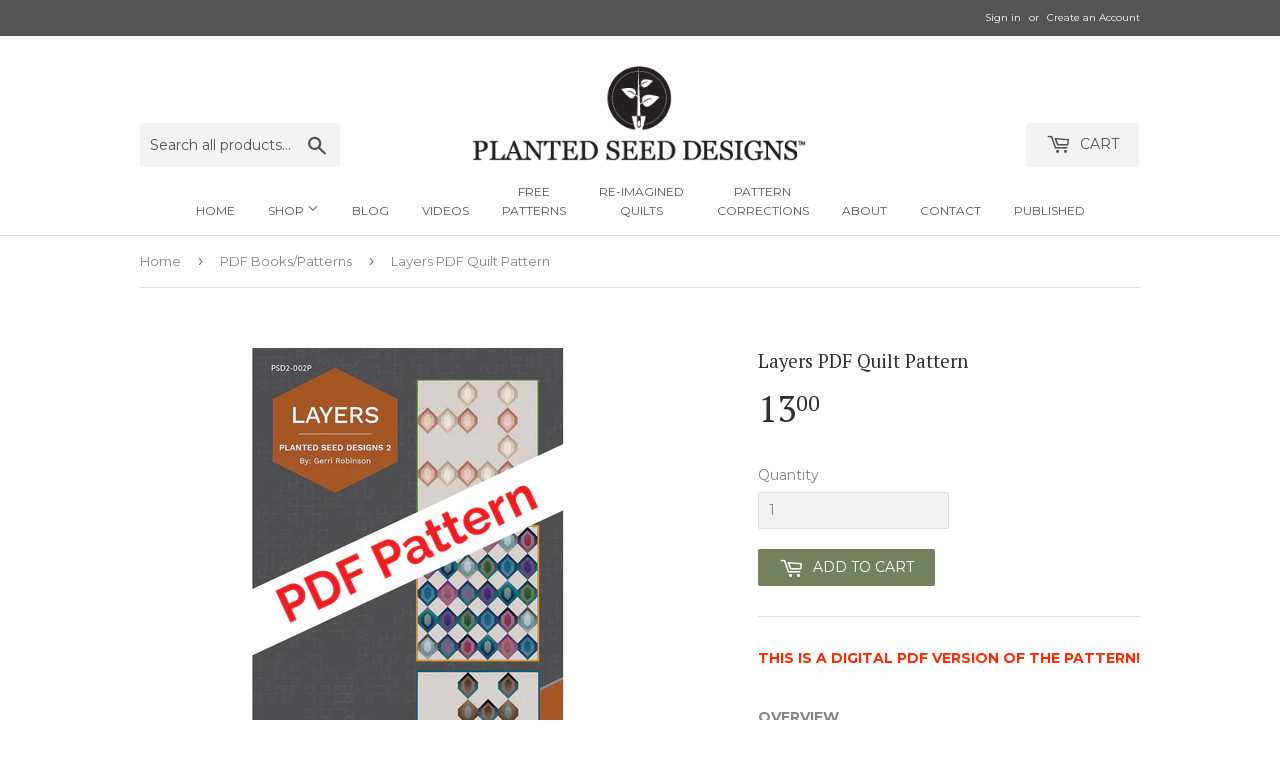

--- FILE ---
content_type: text/html; charset=utf-8
request_url: https://plantedseeddesigns.com/collections/pdf-patterns/products/layers-pdf-quilt-pattern
body_size: 14658
content:
<!doctype html>
<!--[if lt IE 7]><html class="no-js lt-ie9 lt-ie8 lt-ie7" lang="en"> <![endif]-->
<!--[if IE 7]><html class="no-js lt-ie9 lt-ie8" lang="en"> <![endif]-->
<!--[if IE 8]><html class="no-js lt-ie9" lang="en"> <![endif]-->
<!--[if IE 9 ]><html class="ie9 no-js"> <![endif]-->
<!--[if (gt IE 9)|!(IE)]><!--> <html class="no-touch no-js"> <!--<![endif]-->
<head>

  <!-- Basic page needs ================================================== -->
  <meta charset="utf-8">
  <meta http-equiv="X-UA-Compatible" content="IE=edge,chrome=1">

  
  <link rel="shortcut icon" href="//plantedseeddesigns.com/cdn/shop/files/favicon_32x32.png?v=1613155539" type="image/png" />
  

  <!-- Title and description ================================================== -->
  <title>
  Layers PDF Quilt Pattern &ndash; Planted Seed Designs
  </title>


  
    <meta name="description" content="THIS IS A DIGITAL PDF VERSION OF THE PATTERN!   OVERVIEW THREE design layouts in ONE pattern! &quot;Layers&quot; designed from the Gem Stones fabric collection by Gerri Robinson of PSD2 for Riley Blake Designs. Quilt Size:  72&quot; x 80&quot; Construction:  Pieced Skill Level:  Advanced Beginner.  Quilter needs to be confident in making ">
  

  <!-- Product meta ================================================== -->
  
<meta property="og:site_name" content="Planted Seed Designs">
<meta property="og:url" content="https://plantedseeddesigns.com/products/layers-pdf-quilt-pattern">
<meta property="og:title" content="Layers PDF Quilt Pattern">
<meta property="og:type" content="product">
<meta property="og:description" content="THIS IS A DIGITAL PDF VERSION OF THE PATTERN!   OVERVIEW THREE design layouts in ONE pattern! &quot;Layers&quot; designed from the Gem Stones fabric collection by Gerri Robinson of PSD2 for Riley Blake Designs. Quilt Size:  72&quot; x 80&quot; Construction:  Pieced Skill Level:  Advanced Beginner.  Quilter needs to be confident in making "><meta property="og:price:amount" content="13.00">
  <meta property="og:price:currency" content="USD"><meta property="og:image" content="http://plantedseeddesigns.com/cdn/shop/files/Layers_Cover_square_1024x1024_c2ebb915-96ee-4dd5-978b-f22f29562261_1024x1024.jpg?v=1685524307"><meta property="og:image" content="http://plantedseeddesigns.com/cdn/shop/files/Layers_Back_square_1024x1024_762a9742-f464-4f3c-9b25-039f6439af51_1024x1024.jpg?v=1685524307"><meta property="og:image" content="http://plantedseeddesigns.com/cdn/shop/products/Patterns_Layers_PSD2_Large_5e5d060d-67f2-42de-8e24-64fc7e0fda8c_1024x1024.jpg?v=1685524307">
<meta property="og:image:secure_url" content="https://plantedseeddesigns.com/cdn/shop/files/Layers_Cover_square_1024x1024_c2ebb915-96ee-4dd5-978b-f22f29562261_1024x1024.jpg?v=1685524307"><meta property="og:image:secure_url" content="https://plantedseeddesigns.com/cdn/shop/files/Layers_Back_square_1024x1024_762a9742-f464-4f3c-9b25-039f6439af51_1024x1024.jpg?v=1685524307"><meta property="og:image:secure_url" content="https://plantedseeddesigns.com/cdn/shop/products/Patterns_Layers_PSD2_Large_5e5d060d-67f2-42de-8e24-64fc7e0fda8c_1024x1024.jpg?v=1685524307">



  <meta name="twitter:card" content="summary_large_image">
  <meta name="twitter:image" content="https://plantedseeddesigns.com/cdn/shop/files/Layers_Cover_square_1024x1024_c2ebb915-96ee-4dd5-978b-f22f29562261_1024x1024.jpg?v=1685524307">
  <meta name="twitter:image:width" content="480">
  <meta name="twitter:image:height" content="480">

<meta name="twitter:title" content="Layers PDF Quilt Pattern">
<meta name="twitter:description" content="THIS IS A DIGITAL PDF VERSION OF THE PATTERN!   OVERVIEW THREE design layouts in ONE pattern! &quot;Layers&quot; designed from the Gem Stones fabric collection by Gerri Robinson of PSD2 for Riley Blake Designs. Quilt Size:  72&quot; x 80&quot; Construction:  Pieced Skill Level:  Advanced Beginner.  Quilter needs to be confident in making ">


  <!-- Helpers ================================================== -->
  <link rel="canonical" href="https://plantedseeddesigns.com/products/layers-pdf-quilt-pattern">
  <meta name="viewport" content="width=device-width,initial-scale=1">

  <!-- CSS ================================================== -->
  <link href="//plantedseeddesigns.com/cdn/shop/t/3/assets/theme.scss.css?v=79042051974736851571710035649" rel="stylesheet" type="text/css" media="all" />
  
  
  
  <link href="//fonts.googleapis.com/css?family=Montserrat:400,700" rel="stylesheet" type="text/css" media="all" />


  
    
    
    <link href="//fonts.googleapis.com/css?family=PT+Serif:400" rel="stylesheet" type="text/css" media="all" />
  


  



  <!-- Header hook for plugins ================================================== -->
  <script>window.performance && window.performance.mark && window.performance.mark('shopify.content_for_header.start');</script><meta id="shopify-digital-wallet" name="shopify-digital-wallet" content="/9316732/digital_wallets/dialog">
<meta name="shopify-checkout-api-token" content="e207749a0236ebe443eea5e49327b0b9">
<meta id="in-context-paypal-metadata" data-shop-id="9316732" data-venmo-supported="false" data-environment="production" data-locale="en_US" data-paypal-v4="true" data-currency="USD">
<link rel="alternate" type="application/json+oembed" href="https://plantedseeddesigns.com/products/layers-pdf-quilt-pattern.oembed">
<script async="async" src="/checkouts/internal/preloads.js?locale=en-US"></script>
<link rel="preconnect" href="https://shop.app" crossorigin="anonymous">
<script async="async" src="https://shop.app/checkouts/internal/preloads.js?locale=en-US&shop_id=9316732" crossorigin="anonymous"></script>
<script id="shopify-features" type="application/json">{"accessToken":"e207749a0236ebe443eea5e49327b0b9","betas":["rich-media-storefront-analytics"],"domain":"plantedseeddesigns.com","predictiveSearch":true,"shopId":9316732,"locale":"en"}</script>
<script>var Shopify = Shopify || {};
Shopify.shop = "planted-seed-designs.myshopify.com";
Shopify.locale = "en";
Shopify.currency = {"active":"USD","rate":"1.0"};
Shopify.country = "US";
Shopify.theme = {"name":"Copy of supply","id":45602242656,"schema_name":"Supply","schema_version":"2.0.2","theme_store_id":679,"role":"main"};
Shopify.theme.handle = "null";
Shopify.theme.style = {"id":null,"handle":null};
Shopify.cdnHost = "plantedseeddesigns.com/cdn";
Shopify.routes = Shopify.routes || {};
Shopify.routes.root = "/";</script>
<script type="module">!function(o){(o.Shopify=o.Shopify||{}).modules=!0}(window);</script>
<script>!function(o){function n(){var o=[];function n(){o.push(Array.prototype.slice.apply(arguments))}return n.q=o,n}var t=o.Shopify=o.Shopify||{};t.loadFeatures=n(),t.autoloadFeatures=n()}(window);</script>
<script>
  window.ShopifyPay = window.ShopifyPay || {};
  window.ShopifyPay.apiHost = "shop.app\/pay";
  window.ShopifyPay.redirectState = null;
</script>
<script id="shop-js-analytics" type="application/json">{"pageType":"product"}</script>
<script defer="defer" async type="module" src="//plantedseeddesigns.com/cdn/shopifycloud/shop-js/modules/v2/client.init-shop-cart-sync_C5BV16lS.en.esm.js"></script>
<script defer="defer" async type="module" src="//plantedseeddesigns.com/cdn/shopifycloud/shop-js/modules/v2/chunk.common_CygWptCX.esm.js"></script>
<script type="module">
  await import("//plantedseeddesigns.com/cdn/shopifycloud/shop-js/modules/v2/client.init-shop-cart-sync_C5BV16lS.en.esm.js");
await import("//plantedseeddesigns.com/cdn/shopifycloud/shop-js/modules/v2/chunk.common_CygWptCX.esm.js");

  window.Shopify.SignInWithShop?.initShopCartSync?.({"fedCMEnabled":true,"windoidEnabled":true});

</script>
<script>
  window.Shopify = window.Shopify || {};
  if (!window.Shopify.featureAssets) window.Shopify.featureAssets = {};
  window.Shopify.featureAssets['shop-js'] = {"shop-cart-sync":["modules/v2/client.shop-cart-sync_ZFArdW7E.en.esm.js","modules/v2/chunk.common_CygWptCX.esm.js"],"init-fed-cm":["modules/v2/client.init-fed-cm_CmiC4vf6.en.esm.js","modules/v2/chunk.common_CygWptCX.esm.js"],"shop-button":["modules/v2/client.shop-button_tlx5R9nI.en.esm.js","modules/v2/chunk.common_CygWptCX.esm.js"],"shop-cash-offers":["modules/v2/client.shop-cash-offers_DOA2yAJr.en.esm.js","modules/v2/chunk.common_CygWptCX.esm.js","modules/v2/chunk.modal_D71HUcav.esm.js"],"init-windoid":["modules/v2/client.init-windoid_sURxWdc1.en.esm.js","modules/v2/chunk.common_CygWptCX.esm.js"],"shop-toast-manager":["modules/v2/client.shop-toast-manager_ClPi3nE9.en.esm.js","modules/v2/chunk.common_CygWptCX.esm.js"],"init-shop-email-lookup-coordinator":["modules/v2/client.init-shop-email-lookup-coordinator_B8hsDcYM.en.esm.js","modules/v2/chunk.common_CygWptCX.esm.js"],"init-shop-cart-sync":["modules/v2/client.init-shop-cart-sync_C5BV16lS.en.esm.js","modules/v2/chunk.common_CygWptCX.esm.js"],"avatar":["modules/v2/client.avatar_BTnouDA3.en.esm.js"],"pay-button":["modules/v2/client.pay-button_FdsNuTd3.en.esm.js","modules/v2/chunk.common_CygWptCX.esm.js"],"init-customer-accounts":["modules/v2/client.init-customer-accounts_DxDtT_ad.en.esm.js","modules/v2/client.shop-login-button_C5VAVYt1.en.esm.js","modules/v2/chunk.common_CygWptCX.esm.js","modules/v2/chunk.modal_D71HUcav.esm.js"],"init-shop-for-new-customer-accounts":["modules/v2/client.init-shop-for-new-customer-accounts_ChsxoAhi.en.esm.js","modules/v2/client.shop-login-button_C5VAVYt1.en.esm.js","modules/v2/chunk.common_CygWptCX.esm.js","modules/v2/chunk.modal_D71HUcav.esm.js"],"shop-login-button":["modules/v2/client.shop-login-button_C5VAVYt1.en.esm.js","modules/v2/chunk.common_CygWptCX.esm.js","modules/v2/chunk.modal_D71HUcav.esm.js"],"init-customer-accounts-sign-up":["modules/v2/client.init-customer-accounts-sign-up_CPSyQ0Tj.en.esm.js","modules/v2/client.shop-login-button_C5VAVYt1.en.esm.js","modules/v2/chunk.common_CygWptCX.esm.js","modules/v2/chunk.modal_D71HUcav.esm.js"],"shop-follow-button":["modules/v2/client.shop-follow-button_Cva4Ekp9.en.esm.js","modules/v2/chunk.common_CygWptCX.esm.js","modules/v2/chunk.modal_D71HUcav.esm.js"],"checkout-modal":["modules/v2/client.checkout-modal_BPM8l0SH.en.esm.js","modules/v2/chunk.common_CygWptCX.esm.js","modules/v2/chunk.modal_D71HUcav.esm.js"],"lead-capture":["modules/v2/client.lead-capture_Bi8yE_yS.en.esm.js","modules/v2/chunk.common_CygWptCX.esm.js","modules/v2/chunk.modal_D71HUcav.esm.js"],"shop-login":["modules/v2/client.shop-login_D6lNrXab.en.esm.js","modules/v2/chunk.common_CygWptCX.esm.js","modules/v2/chunk.modal_D71HUcav.esm.js"],"payment-terms":["modules/v2/client.payment-terms_CZxnsJam.en.esm.js","modules/v2/chunk.common_CygWptCX.esm.js","modules/v2/chunk.modal_D71HUcav.esm.js"]};
</script>
<script>(function() {
  var isLoaded = false;
  function asyncLoad() {
    if (isLoaded) return;
    isLoaded = true;
    var urls = ["https:\/\/shopify.covet.pics\/covet-pics-widget-inject.js?shop=planted-seed-designs.myshopify.com"];
    for (var i = 0; i < urls.length; i++) {
      var s = document.createElement('script');
      s.type = 'text/javascript';
      s.async = true;
      s.src = urls[i];
      var x = document.getElementsByTagName('script')[0];
      x.parentNode.insertBefore(s, x);
    }
  };
  if(window.attachEvent) {
    window.attachEvent('onload', asyncLoad);
  } else {
    window.addEventListener('load', asyncLoad, false);
  }
})();</script>
<script id="__st">var __st={"a":9316732,"offset":-18000,"reqid":"f9a17487-302e-4c95-a248-3a4ae28db73e-1768741927","pageurl":"plantedseeddesigns.com\/collections\/pdf-patterns\/products\/layers-pdf-quilt-pattern","u":"8f78ee408029","p":"product","rtyp":"product","rid":1508111712352};</script>
<script>window.ShopifyPaypalV4VisibilityTracking = true;</script>
<script id="captcha-bootstrap">!function(){'use strict';const t='contact',e='account',n='new_comment',o=[[t,t],['blogs',n],['comments',n],[t,'customer']],c=[[e,'customer_login'],[e,'guest_login'],[e,'recover_customer_password'],[e,'create_customer']],r=t=>t.map((([t,e])=>`form[action*='/${t}']:not([data-nocaptcha='true']) input[name='form_type'][value='${e}']`)).join(','),a=t=>()=>t?[...document.querySelectorAll(t)].map((t=>t.form)):[];function s(){const t=[...o],e=r(t);return a(e)}const i='password',u='form_key',d=['recaptcha-v3-token','g-recaptcha-response','h-captcha-response',i],f=()=>{try{return window.sessionStorage}catch{return}},m='__shopify_v',_=t=>t.elements[u];function p(t,e,n=!1){try{const o=window.sessionStorage,c=JSON.parse(o.getItem(e)),{data:r}=function(t){const{data:e,action:n}=t;return t[m]||n?{data:e,action:n}:{data:t,action:n}}(c);for(const[e,n]of Object.entries(r))t.elements[e]&&(t.elements[e].value=n);n&&o.removeItem(e)}catch(o){console.error('form repopulation failed',{error:o})}}const l='form_type',E='cptcha';function T(t){t.dataset[E]=!0}const w=window,h=w.document,L='Shopify',v='ce_forms',y='captcha';let A=!1;((t,e)=>{const n=(g='f06e6c50-85a8-45c8-87d0-21a2b65856fe',I='https://cdn.shopify.com/shopifycloud/storefront-forms-hcaptcha/ce_storefront_forms_captcha_hcaptcha.v1.5.2.iife.js',D={infoText:'Protected by hCaptcha',privacyText:'Privacy',termsText:'Terms'},(t,e,n)=>{const o=w[L][v],c=o.bindForm;if(c)return c(t,g,e,D).then(n);var r;o.q.push([[t,g,e,D],n]),r=I,A||(h.body.append(Object.assign(h.createElement('script'),{id:'captcha-provider',async:!0,src:r})),A=!0)});var g,I,D;w[L]=w[L]||{},w[L][v]=w[L][v]||{},w[L][v].q=[],w[L][y]=w[L][y]||{},w[L][y].protect=function(t,e){n(t,void 0,e),T(t)},Object.freeze(w[L][y]),function(t,e,n,w,h,L){const[v,y,A,g]=function(t,e,n){const i=e?o:[],u=t?c:[],d=[...i,...u],f=r(d),m=r(i),_=r(d.filter((([t,e])=>n.includes(e))));return[a(f),a(m),a(_),s()]}(w,h,L),I=t=>{const e=t.target;return e instanceof HTMLFormElement?e:e&&e.form},D=t=>v().includes(t);t.addEventListener('submit',(t=>{const e=I(t);if(!e)return;const n=D(e)&&!e.dataset.hcaptchaBound&&!e.dataset.recaptchaBound,o=_(e),c=g().includes(e)&&(!o||!o.value);(n||c)&&t.preventDefault(),c&&!n&&(function(t){try{if(!f())return;!function(t){const e=f();if(!e)return;const n=_(t);if(!n)return;const o=n.value;o&&e.removeItem(o)}(t);const e=Array.from(Array(32),(()=>Math.random().toString(36)[2])).join('');!function(t,e){_(t)||t.append(Object.assign(document.createElement('input'),{type:'hidden',name:u})),t.elements[u].value=e}(t,e),function(t,e){const n=f();if(!n)return;const o=[...t.querySelectorAll(`input[type='${i}']`)].map((({name:t})=>t)),c=[...d,...o],r={};for(const[a,s]of new FormData(t).entries())c.includes(a)||(r[a]=s);n.setItem(e,JSON.stringify({[m]:1,action:t.action,data:r}))}(t,e)}catch(e){console.error('failed to persist form',e)}}(e),e.submit())}));const S=(t,e)=>{t&&!t.dataset[E]&&(n(t,e.some((e=>e===t))),T(t))};for(const o of['focusin','change'])t.addEventListener(o,(t=>{const e=I(t);D(e)&&S(e,y())}));const B=e.get('form_key'),M=e.get(l),P=B&&M;t.addEventListener('DOMContentLoaded',(()=>{const t=y();if(P)for(const e of t)e.elements[l].value===M&&p(e,B);[...new Set([...A(),...v().filter((t=>'true'===t.dataset.shopifyCaptcha))])].forEach((e=>S(e,t)))}))}(h,new URLSearchParams(w.location.search),n,t,e,['guest_login'])})(!0,!0)}();</script>
<script integrity="sha256-4kQ18oKyAcykRKYeNunJcIwy7WH5gtpwJnB7kiuLZ1E=" data-source-attribution="shopify.loadfeatures" defer="defer" src="//plantedseeddesigns.com/cdn/shopifycloud/storefront/assets/storefront/load_feature-a0a9edcb.js" crossorigin="anonymous"></script>
<script crossorigin="anonymous" defer="defer" src="//plantedseeddesigns.com/cdn/shopifycloud/storefront/assets/shopify_pay/storefront-65b4c6d7.js?v=20250812"></script>
<script data-source-attribution="shopify.dynamic_checkout.dynamic.init">var Shopify=Shopify||{};Shopify.PaymentButton=Shopify.PaymentButton||{isStorefrontPortableWallets:!0,init:function(){window.Shopify.PaymentButton.init=function(){};var t=document.createElement("script");t.src="https://plantedseeddesigns.com/cdn/shopifycloud/portable-wallets/latest/portable-wallets.en.js",t.type="module",document.head.appendChild(t)}};
</script>
<script data-source-attribution="shopify.dynamic_checkout.buyer_consent">
  function portableWalletsHideBuyerConsent(e){var t=document.getElementById("shopify-buyer-consent"),n=document.getElementById("shopify-subscription-policy-button");t&&n&&(t.classList.add("hidden"),t.setAttribute("aria-hidden","true"),n.removeEventListener("click",e))}function portableWalletsShowBuyerConsent(e){var t=document.getElementById("shopify-buyer-consent"),n=document.getElementById("shopify-subscription-policy-button");t&&n&&(t.classList.remove("hidden"),t.removeAttribute("aria-hidden"),n.addEventListener("click",e))}window.Shopify?.PaymentButton&&(window.Shopify.PaymentButton.hideBuyerConsent=portableWalletsHideBuyerConsent,window.Shopify.PaymentButton.showBuyerConsent=portableWalletsShowBuyerConsent);
</script>
<script data-source-attribution="shopify.dynamic_checkout.cart.bootstrap">document.addEventListener("DOMContentLoaded",(function(){function t(){return document.querySelector("shopify-accelerated-checkout-cart, shopify-accelerated-checkout")}if(t())Shopify.PaymentButton.init();else{new MutationObserver((function(e,n){t()&&(Shopify.PaymentButton.init(),n.disconnect())})).observe(document.body,{childList:!0,subtree:!0})}}));
</script>
<link id="shopify-accelerated-checkout-styles" rel="stylesheet" media="screen" href="https://plantedseeddesigns.com/cdn/shopifycloud/portable-wallets/latest/accelerated-checkout-backwards-compat.css" crossorigin="anonymous">
<style id="shopify-accelerated-checkout-cart">
        #shopify-buyer-consent {
  margin-top: 1em;
  display: inline-block;
  width: 100%;
}

#shopify-buyer-consent.hidden {
  display: none;
}

#shopify-subscription-policy-button {
  background: none;
  border: none;
  padding: 0;
  text-decoration: underline;
  font-size: inherit;
  cursor: pointer;
}

#shopify-subscription-policy-button::before {
  box-shadow: none;
}

      </style>

<script>window.performance && window.performance.mark && window.performance.mark('shopify.content_for_header.end');</script>

  

<!--[if lt IE 9]>
<script src="//cdnjs.cloudflare.com/ajax/libs/html5shiv/3.7.2/html5shiv.min.js" type="text/javascript"></script>
<script src="//plantedseeddesigns.com/cdn/shop/t/3/assets/respond.min.js?v=1489" type="text/javascript"></script>
<link href="//plantedseeddesigns.com/cdn/shop/t/3/assets/respond-proxy.html" id="respond-proxy" rel="respond-proxy" />
<link href="//plantedseeddesigns.com/search?q=de5a61619cf05fe58cd2bbbdb2a44d6b" id="respond-redirect" rel="respond-redirect" />
<script src="//plantedseeddesigns.com/search?q=de5a61619cf05fe58cd2bbbdb2a44d6b" type="text/javascript"></script>
<![endif]-->
<!--[if (lte IE 9) ]><script src="//plantedseeddesigns.com/cdn/shop/t/3/assets/match-media.min.js?v=1489" type="text/javascript"></script><![endif]-->


  
  

  <script src="//ajax.googleapis.com/ajax/libs/jquery/1.11.0/jquery.min.js" type="text/javascript"></script>


  <!--[if (gt IE 9)|!(IE)]><!--><script src="//plantedseeddesigns.com/cdn/shop/t/3/assets/vendor.js?v=77006336269012142731553867174" defer="defer"></script><!--<![endif]-->
  <!--[if lte IE 9]><script src="//plantedseeddesigns.com/cdn/shop/t/3/assets/theme.js?v=69852576760103410171553867183"></script><![endif]-->

  <!--[if (gt IE 9)|!(IE)]><!--><script src="//plantedseeddesigns.com/cdn/shop/t/3/assets/theme.js?v=69852576760103410171553867183" defer="defer"></script><!--<![endif]-->
  <!--[if lte IE 9]><script src="//plantedseeddesigns.com/cdn/shop/t/3/assets/theme.js?v=69852576760103410171553867183"></script><![endif]-->

  <script src="//plantedseeddesigns.com/cdn/shop/t/3/assets/galleria-1.5.3.js?v=144162321810668851701553867170" type="text/javascript"></script>
  <script src="//plantedseeddesigns.com/cdn/shop/t/3/assets/galleria-1.5.3.min.js?v=109047663422583950661553867171" type="text/javascript"></script>
  
<link href="https://monorail-edge.shopifysvc.com" rel="dns-prefetch">
<script>(function(){if ("sendBeacon" in navigator && "performance" in window) {try {var session_token_from_headers = performance.getEntriesByType('navigation')[0].serverTiming.find(x => x.name == '_s').description;} catch {var session_token_from_headers = undefined;}var session_cookie_matches = document.cookie.match(/_shopify_s=([^;]*)/);var session_token_from_cookie = session_cookie_matches && session_cookie_matches.length === 2 ? session_cookie_matches[1] : "";var session_token = session_token_from_headers || session_token_from_cookie || "";function handle_abandonment_event(e) {var entries = performance.getEntries().filter(function(entry) {return /monorail-edge.shopifysvc.com/.test(entry.name);});if (!window.abandonment_tracked && entries.length === 0) {window.abandonment_tracked = true;var currentMs = Date.now();var navigation_start = performance.timing.navigationStart;var payload = {shop_id: 9316732,url: window.location.href,navigation_start,duration: currentMs - navigation_start,session_token,page_type: "product"};window.navigator.sendBeacon("https://monorail-edge.shopifysvc.com/v1/produce", JSON.stringify({schema_id: "online_store_buyer_site_abandonment/1.1",payload: payload,metadata: {event_created_at_ms: currentMs,event_sent_at_ms: currentMs}}));}}window.addEventListener('pagehide', handle_abandonment_event);}}());</script>
<script id="web-pixels-manager-setup">(function e(e,d,r,n,o){if(void 0===o&&(o={}),!Boolean(null===(a=null===(i=window.Shopify)||void 0===i?void 0:i.analytics)||void 0===a?void 0:a.replayQueue)){var i,a;window.Shopify=window.Shopify||{};var t=window.Shopify;t.analytics=t.analytics||{};var s=t.analytics;s.replayQueue=[],s.publish=function(e,d,r){return s.replayQueue.push([e,d,r]),!0};try{self.performance.mark("wpm:start")}catch(e){}var l=function(){var e={modern:/Edge?\/(1{2}[4-9]|1[2-9]\d|[2-9]\d{2}|\d{4,})\.\d+(\.\d+|)|Firefox\/(1{2}[4-9]|1[2-9]\d|[2-9]\d{2}|\d{4,})\.\d+(\.\d+|)|Chrom(ium|e)\/(9{2}|\d{3,})\.\d+(\.\d+|)|(Maci|X1{2}).+ Version\/(15\.\d+|(1[6-9]|[2-9]\d|\d{3,})\.\d+)([,.]\d+|)( \(\w+\)|)( Mobile\/\w+|) Safari\/|Chrome.+OPR\/(9{2}|\d{3,})\.\d+\.\d+|(CPU[ +]OS|iPhone[ +]OS|CPU[ +]iPhone|CPU IPhone OS|CPU iPad OS)[ +]+(15[._]\d+|(1[6-9]|[2-9]\d|\d{3,})[._]\d+)([._]\d+|)|Android:?[ /-](13[3-9]|1[4-9]\d|[2-9]\d{2}|\d{4,})(\.\d+|)(\.\d+|)|Android.+Firefox\/(13[5-9]|1[4-9]\d|[2-9]\d{2}|\d{4,})\.\d+(\.\d+|)|Android.+Chrom(ium|e)\/(13[3-9]|1[4-9]\d|[2-9]\d{2}|\d{4,})\.\d+(\.\d+|)|SamsungBrowser\/([2-9]\d|\d{3,})\.\d+/,legacy:/Edge?\/(1[6-9]|[2-9]\d|\d{3,})\.\d+(\.\d+|)|Firefox\/(5[4-9]|[6-9]\d|\d{3,})\.\d+(\.\d+|)|Chrom(ium|e)\/(5[1-9]|[6-9]\d|\d{3,})\.\d+(\.\d+|)([\d.]+$|.*Safari\/(?![\d.]+ Edge\/[\d.]+$))|(Maci|X1{2}).+ Version\/(10\.\d+|(1[1-9]|[2-9]\d|\d{3,})\.\d+)([,.]\d+|)( \(\w+\)|)( Mobile\/\w+|) Safari\/|Chrome.+OPR\/(3[89]|[4-9]\d|\d{3,})\.\d+\.\d+|(CPU[ +]OS|iPhone[ +]OS|CPU[ +]iPhone|CPU IPhone OS|CPU iPad OS)[ +]+(10[._]\d+|(1[1-9]|[2-9]\d|\d{3,})[._]\d+)([._]\d+|)|Android:?[ /-](13[3-9]|1[4-9]\d|[2-9]\d{2}|\d{4,})(\.\d+|)(\.\d+|)|Mobile Safari.+OPR\/([89]\d|\d{3,})\.\d+\.\d+|Android.+Firefox\/(13[5-9]|1[4-9]\d|[2-9]\d{2}|\d{4,})\.\d+(\.\d+|)|Android.+Chrom(ium|e)\/(13[3-9]|1[4-9]\d|[2-9]\d{2}|\d{4,})\.\d+(\.\d+|)|Android.+(UC? ?Browser|UCWEB|U3)[ /]?(15\.([5-9]|\d{2,})|(1[6-9]|[2-9]\d|\d{3,})\.\d+)\.\d+|SamsungBrowser\/(5\.\d+|([6-9]|\d{2,})\.\d+)|Android.+MQ{2}Browser\/(14(\.(9|\d{2,})|)|(1[5-9]|[2-9]\d|\d{3,})(\.\d+|))(\.\d+|)|K[Aa][Ii]OS\/(3\.\d+|([4-9]|\d{2,})\.\d+)(\.\d+|)/},d=e.modern,r=e.legacy,n=navigator.userAgent;return n.match(d)?"modern":n.match(r)?"legacy":"unknown"}(),u="modern"===l?"modern":"legacy",c=(null!=n?n:{modern:"",legacy:""})[u],f=function(e){return[e.baseUrl,"/wpm","/b",e.hashVersion,"modern"===e.buildTarget?"m":"l",".js"].join("")}({baseUrl:d,hashVersion:r,buildTarget:u}),m=function(e){var d=e.version,r=e.bundleTarget,n=e.surface,o=e.pageUrl,i=e.monorailEndpoint;return{emit:function(e){var a=e.status,t=e.errorMsg,s=(new Date).getTime(),l=JSON.stringify({metadata:{event_sent_at_ms:s},events:[{schema_id:"web_pixels_manager_load/3.1",payload:{version:d,bundle_target:r,page_url:o,status:a,surface:n,error_msg:t},metadata:{event_created_at_ms:s}}]});if(!i)return console&&console.warn&&console.warn("[Web Pixels Manager] No Monorail endpoint provided, skipping logging."),!1;try{return self.navigator.sendBeacon.bind(self.navigator)(i,l)}catch(e){}var u=new XMLHttpRequest;try{return u.open("POST",i,!0),u.setRequestHeader("Content-Type","text/plain"),u.send(l),!0}catch(e){return console&&console.warn&&console.warn("[Web Pixels Manager] Got an unhandled error while logging to Monorail."),!1}}}}({version:r,bundleTarget:l,surface:e.surface,pageUrl:self.location.href,monorailEndpoint:e.monorailEndpoint});try{o.browserTarget=l,function(e){var d=e.src,r=e.async,n=void 0===r||r,o=e.onload,i=e.onerror,a=e.sri,t=e.scriptDataAttributes,s=void 0===t?{}:t,l=document.createElement("script"),u=document.querySelector("head"),c=document.querySelector("body");if(l.async=n,l.src=d,a&&(l.integrity=a,l.crossOrigin="anonymous"),s)for(var f in s)if(Object.prototype.hasOwnProperty.call(s,f))try{l.dataset[f]=s[f]}catch(e){}if(o&&l.addEventListener("load",o),i&&l.addEventListener("error",i),u)u.appendChild(l);else{if(!c)throw new Error("Did not find a head or body element to append the script");c.appendChild(l)}}({src:f,async:!0,onload:function(){if(!function(){var e,d;return Boolean(null===(d=null===(e=window.Shopify)||void 0===e?void 0:e.analytics)||void 0===d?void 0:d.initialized)}()){var d=window.webPixelsManager.init(e)||void 0;if(d){var r=window.Shopify.analytics;r.replayQueue.forEach((function(e){var r=e[0],n=e[1],o=e[2];d.publishCustomEvent(r,n,o)})),r.replayQueue=[],r.publish=d.publishCustomEvent,r.visitor=d.visitor,r.initialized=!0}}},onerror:function(){return m.emit({status:"failed",errorMsg:"".concat(f," has failed to load")})},sri:function(e){var d=/^sha384-[A-Za-z0-9+/=]+$/;return"string"==typeof e&&d.test(e)}(c)?c:"",scriptDataAttributes:o}),m.emit({status:"loading"})}catch(e){m.emit({status:"failed",errorMsg:(null==e?void 0:e.message)||"Unknown error"})}}})({shopId: 9316732,storefrontBaseUrl: "https://plantedseeddesigns.com",extensionsBaseUrl: "https://extensions.shopifycdn.com/cdn/shopifycloud/web-pixels-manager",monorailEndpoint: "https://monorail-edge.shopifysvc.com/unstable/produce_batch",surface: "storefront-renderer",enabledBetaFlags: ["2dca8a86"],webPixelsConfigList: [{"id":"178651290","configuration":"{\"pixel_id\":\"1015300865639125\",\"pixel_type\":\"facebook_pixel\",\"metaapp_system_user_token\":\"-\"}","eventPayloadVersion":"v1","runtimeContext":"OPEN","scriptVersion":"ca16bc87fe92b6042fbaa3acc2fbdaa6","type":"APP","apiClientId":2329312,"privacyPurposes":["ANALYTICS","MARKETING","SALE_OF_DATA"],"dataSharingAdjustments":{"protectedCustomerApprovalScopes":["read_customer_address","read_customer_email","read_customer_name","read_customer_personal_data","read_customer_phone"]}},{"id":"64782490","configuration":"{\"tagID\":\"2613652083016\"}","eventPayloadVersion":"v1","runtimeContext":"STRICT","scriptVersion":"18031546ee651571ed29edbe71a3550b","type":"APP","apiClientId":3009811,"privacyPurposes":["ANALYTICS","MARKETING","SALE_OF_DATA"],"dataSharingAdjustments":{"protectedCustomerApprovalScopes":["read_customer_address","read_customer_email","read_customer_name","read_customer_personal_data","read_customer_phone"]}},{"id":"shopify-app-pixel","configuration":"{}","eventPayloadVersion":"v1","runtimeContext":"STRICT","scriptVersion":"0450","apiClientId":"shopify-pixel","type":"APP","privacyPurposes":["ANALYTICS","MARKETING"]},{"id":"shopify-custom-pixel","eventPayloadVersion":"v1","runtimeContext":"LAX","scriptVersion":"0450","apiClientId":"shopify-pixel","type":"CUSTOM","privacyPurposes":["ANALYTICS","MARKETING"]}],isMerchantRequest: false,initData: {"shop":{"name":"Planted Seed Designs","paymentSettings":{"currencyCode":"USD"},"myshopifyDomain":"planted-seed-designs.myshopify.com","countryCode":"US","storefrontUrl":"https:\/\/plantedseeddesigns.com"},"customer":null,"cart":null,"checkout":null,"productVariants":[{"price":{"amount":13.0,"currencyCode":"USD"},"product":{"title":"Layers PDF Quilt Pattern","vendor":"Planted Seed Designs","id":"1508111712352","untranslatedTitle":"Layers PDF Quilt Pattern","url":"\/products\/layers-pdf-quilt-pattern","type":""},"id":"13595051589728","image":{"src":"\/\/plantedseeddesigns.com\/cdn\/shop\/files\/Layers_Cover_square_1024x1024_c2ebb915-96ee-4dd5-978b-f22f29562261.jpg?v=1685524307"},"sku":"","title":"Default Title","untranslatedTitle":"Default Title"}],"purchasingCompany":null},},"https://plantedseeddesigns.com/cdn","fcfee988w5aeb613cpc8e4bc33m6693e112",{"modern":"","legacy":""},{"shopId":"9316732","storefrontBaseUrl":"https:\/\/plantedseeddesigns.com","extensionBaseUrl":"https:\/\/extensions.shopifycdn.com\/cdn\/shopifycloud\/web-pixels-manager","surface":"storefront-renderer","enabledBetaFlags":"[\"2dca8a86\"]","isMerchantRequest":"false","hashVersion":"fcfee988w5aeb613cpc8e4bc33m6693e112","publish":"custom","events":"[[\"page_viewed\",{}],[\"product_viewed\",{\"productVariant\":{\"price\":{\"amount\":13.0,\"currencyCode\":\"USD\"},\"product\":{\"title\":\"Layers PDF Quilt Pattern\",\"vendor\":\"Planted Seed Designs\",\"id\":\"1508111712352\",\"untranslatedTitle\":\"Layers PDF Quilt Pattern\",\"url\":\"\/products\/layers-pdf-quilt-pattern\",\"type\":\"\"},\"id\":\"13595051589728\",\"image\":{\"src\":\"\/\/plantedseeddesigns.com\/cdn\/shop\/files\/Layers_Cover_square_1024x1024_c2ebb915-96ee-4dd5-978b-f22f29562261.jpg?v=1685524307\"},\"sku\":\"\",\"title\":\"Default Title\",\"untranslatedTitle\":\"Default Title\"}}]]"});</script><script>
  window.ShopifyAnalytics = window.ShopifyAnalytics || {};
  window.ShopifyAnalytics.meta = window.ShopifyAnalytics.meta || {};
  window.ShopifyAnalytics.meta.currency = 'USD';
  var meta = {"product":{"id":1508111712352,"gid":"gid:\/\/shopify\/Product\/1508111712352","vendor":"Planted Seed Designs","type":"","handle":"layers-pdf-quilt-pattern","variants":[{"id":13595051589728,"price":1300,"name":"Layers PDF Quilt Pattern","public_title":null,"sku":""}],"remote":false},"page":{"pageType":"product","resourceType":"product","resourceId":1508111712352,"requestId":"f9a17487-302e-4c95-a248-3a4ae28db73e-1768741927"}};
  for (var attr in meta) {
    window.ShopifyAnalytics.meta[attr] = meta[attr];
  }
</script>
<script class="analytics">
  (function () {
    var customDocumentWrite = function(content) {
      var jquery = null;

      if (window.jQuery) {
        jquery = window.jQuery;
      } else if (window.Checkout && window.Checkout.$) {
        jquery = window.Checkout.$;
      }

      if (jquery) {
        jquery('body').append(content);
      }
    };

    var hasLoggedConversion = function(token) {
      if (token) {
        return document.cookie.indexOf('loggedConversion=' + token) !== -1;
      }
      return false;
    }

    var setCookieIfConversion = function(token) {
      if (token) {
        var twoMonthsFromNow = new Date(Date.now());
        twoMonthsFromNow.setMonth(twoMonthsFromNow.getMonth() + 2);

        document.cookie = 'loggedConversion=' + token + '; expires=' + twoMonthsFromNow;
      }
    }

    var trekkie = window.ShopifyAnalytics.lib = window.trekkie = window.trekkie || [];
    if (trekkie.integrations) {
      return;
    }
    trekkie.methods = [
      'identify',
      'page',
      'ready',
      'track',
      'trackForm',
      'trackLink'
    ];
    trekkie.factory = function(method) {
      return function() {
        var args = Array.prototype.slice.call(arguments);
        args.unshift(method);
        trekkie.push(args);
        return trekkie;
      };
    };
    for (var i = 0; i < trekkie.methods.length; i++) {
      var key = trekkie.methods[i];
      trekkie[key] = trekkie.factory(key);
    }
    trekkie.load = function(config) {
      trekkie.config = config || {};
      trekkie.config.initialDocumentCookie = document.cookie;
      var first = document.getElementsByTagName('script')[0];
      var script = document.createElement('script');
      script.type = 'text/javascript';
      script.onerror = function(e) {
        var scriptFallback = document.createElement('script');
        scriptFallback.type = 'text/javascript';
        scriptFallback.onerror = function(error) {
                var Monorail = {
      produce: function produce(monorailDomain, schemaId, payload) {
        var currentMs = new Date().getTime();
        var event = {
          schema_id: schemaId,
          payload: payload,
          metadata: {
            event_created_at_ms: currentMs,
            event_sent_at_ms: currentMs
          }
        };
        return Monorail.sendRequest("https://" + monorailDomain + "/v1/produce", JSON.stringify(event));
      },
      sendRequest: function sendRequest(endpointUrl, payload) {
        // Try the sendBeacon API
        if (window && window.navigator && typeof window.navigator.sendBeacon === 'function' && typeof window.Blob === 'function' && !Monorail.isIos12()) {
          var blobData = new window.Blob([payload], {
            type: 'text/plain'
          });

          if (window.navigator.sendBeacon(endpointUrl, blobData)) {
            return true;
          } // sendBeacon was not successful

        } // XHR beacon

        var xhr = new XMLHttpRequest();

        try {
          xhr.open('POST', endpointUrl);
          xhr.setRequestHeader('Content-Type', 'text/plain');
          xhr.send(payload);
        } catch (e) {
          console.log(e);
        }

        return false;
      },
      isIos12: function isIos12() {
        return window.navigator.userAgent.lastIndexOf('iPhone; CPU iPhone OS 12_') !== -1 || window.navigator.userAgent.lastIndexOf('iPad; CPU OS 12_') !== -1;
      }
    };
    Monorail.produce('monorail-edge.shopifysvc.com',
      'trekkie_storefront_load_errors/1.1',
      {shop_id: 9316732,
      theme_id: 45602242656,
      app_name: "storefront",
      context_url: window.location.href,
      source_url: "//plantedseeddesigns.com/cdn/s/trekkie.storefront.cd680fe47e6c39ca5d5df5f0a32d569bc48c0f27.min.js"});

        };
        scriptFallback.async = true;
        scriptFallback.src = '//plantedseeddesigns.com/cdn/s/trekkie.storefront.cd680fe47e6c39ca5d5df5f0a32d569bc48c0f27.min.js';
        first.parentNode.insertBefore(scriptFallback, first);
      };
      script.async = true;
      script.src = '//plantedseeddesigns.com/cdn/s/trekkie.storefront.cd680fe47e6c39ca5d5df5f0a32d569bc48c0f27.min.js';
      first.parentNode.insertBefore(script, first);
    };
    trekkie.load(
      {"Trekkie":{"appName":"storefront","development":false,"defaultAttributes":{"shopId":9316732,"isMerchantRequest":null,"themeId":45602242656,"themeCityHash":"18266474274962983924","contentLanguage":"en","currency":"USD","eventMetadataId":"492cf9b3-8da1-422d-b8fc-3d389542d0ba"},"isServerSideCookieWritingEnabled":true,"monorailRegion":"shop_domain","enabledBetaFlags":["65f19447"]},"Session Attribution":{},"S2S":{"facebookCapiEnabled":false,"source":"trekkie-storefront-renderer","apiClientId":580111}}
    );

    var loaded = false;
    trekkie.ready(function() {
      if (loaded) return;
      loaded = true;

      window.ShopifyAnalytics.lib = window.trekkie;

      var originalDocumentWrite = document.write;
      document.write = customDocumentWrite;
      try { window.ShopifyAnalytics.merchantGoogleAnalytics.call(this); } catch(error) {};
      document.write = originalDocumentWrite;

      window.ShopifyAnalytics.lib.page(null,{"pageType":"product","resourceType":"product","resourceId":1508111712352,"requestId":"f9a17487-302e-4c95-a248-3a4ae28db73e-1768741927","shopifyEmitted":true});

      var match = window.location.pathname.match(/checkouts\/(.+)\/(thank_you|post_purchase)/)
      var token = match? match[1]: undefined;
      if (!hasLoggedConversion(token)) {
        setCookieIfConversion(token);
        window.ShopifyAnalytics.lib.track("Viewed Product",{"currency":"USD","variantId":13595051589728,"productId":1508111712352,"productGid":"gid:\/\/shopify\/Product\/1508111712352","name":"Layers PDF Quilt Pattern","price":"13.00","sku":"","brand":"Planted Seed Designs","variant":null,"category":"","nonInteraction":true,"remote":false},undefined,undefined,{"shopifyEmitted":true});
      window.ShopifyAnalytics.lib.track("monorail:\/\/trekkie_storefront_viewed_product\/1.1",{"currency":"USD","variantId":13595051589728,"productId":1508111712352,"productGid":"gid:\/\/shopify\/Product\/1508111712352","name":"Layers PDF Quilt Pattern","price":"13.00","sku":"","brand":"Planted Seed Designs","variant":null,"category":"","nonInteraction":true,"remote":false,"referer":"https:\/\/plantedseeddesigns.com\/collections\/pdf-patterns\/products\/layers-pdf-quilt-pattern"});
      }
    });


        var eventsListenerScript = document.createElement('script');
        eventsListenerScript.async = true;
        eventsListenerScript.src = "//plantedseeddesigns.com/cdn/shopifycloud/storefront/assets/shop_events_listener-3da45d37.js";
        document.getElementsByTagName('head')[0].appendChild(eventsListenerScript);

})();</script>
<script
  defer
  src="https://plantedseeddesigns.com/cdn/shopifycloud/perf-kit/shopify-perf-kit-3.0.4.min.js"
  data-application="storefront-renderer"
  data-shop-id="9316732"
  data-render-region="gcp-us-central1"
  data-page-type="product"
  data-theme-instance-id="45602242656"
  data-theme-name="Supply"
  data-theme-version="2.0.2"
  data-monorail-region="shop_domain"
  data-resource-timing-sampling-rate="10"
  data-shs="true"
  data-shs-beacon="true"
  data-shs-export-with-fetch="true"
  data-shs-logs-sample-rate="1"
  data-shs-beacon-endpoint="https://plantedseeddesigns.com/api/collect"
></script>
</head>

<body id="layers-pdf-quilt-pattern" class="template-product" >

  <div id="shopify-section-header" class="shopify-section header-section"><header class="site-header" role="banner" data-section-id="header" data-section-type="header-section">
  <div class="banner-top">
    <div class="wrapper">
      <div class="grid--full">
        
        <div class="grid-item large--one-half">
      <ul class="banner-nav">
      
      </ul>
        </div>
        
        <div class="grid-item large--one-half large--text-right" style="font-size:10px; vertical-align:top;">
        
              <span class="site-header--meta-links medium-down--hide">
                
                  <a href="/account/login" id="customer_login_link">Sign in</a>
                  <span class="site-header--spacer">or</span>
                  <a href="/account/register" id="customer_register_link">Create an Account</a>
                
              </span>
            
      </div>
        
      </div>
    </div>
  </div>
  
  <div class="wrapper" style="padding-top:20px">

    <div class="grid--full">
      <div class="grid-item large--one-third">
        <form action="/search" method="get" class="search-bar" role="search">
  <input type="hidden" name="type" value="product">

  <input type="search" name="q" value="" placeholder="Search all products..." aria-label="Search all products...">
  <button type="submit" class="search-bar--submit icon-fallback-text">
    <span class="icon icon-search" aria-hidden="true"></span>
    <span class="fallback-text">Search</span>
  </button>
</form>

      </div>
      
      <div class="grid-item large--one-third">
        <a href="/" class="logo" target="_self">
        	<img src="https://cdn.shopify.com/s/files/1/0931/6732/files/PSD-horizontal-logo.png?399">
        </a>
      </div>

      <div class="grid-item large--one-third text-center large--text-right">
        <a href="/cart" class="header-cart-btn cart-toggle">
          <span class="icon icon-cart"></span>
          Cart <span class="cart-count cart-badge--desktop hidden-count">0</span>
        </a>
      </div>
    </div>

  </div>
</header>

<nav class="nav-bar" role="navigation">
  <div class="wrapper">
    <form action="/search" method="get" class="search-bar" role="search">
  <input type="hidden" name="type" value="product">

  <input type="search" name="q" value="" placeholder="Search all products..." aria-label="Search all products...">
  <button type="submit" class="search-bar--submit icon-fallback-text">
    <span class="icon icon-search" aria-hidden="true"></span>
    <span class="fallback-text">Search</span>
  </button>
</form>

    <ul class="site-nav" id="accessibleNav">
  
  
    
    
      <li >
        <a href="/">Home</a>
      </li>
    
  
    
    
      <li class="site-nav--has-dropdown" aria-haspopup="true">
        <a href="/collections">
          Shop
          <span class="icon-fallback-text">
            <span class="icon icon-arrow-down" aria-hidden="true"></span>
          </span>
        </a>
        <ul class="site-nav--dropdown">
          
            <li ><a href="/collections/new">New!</a></li>
          
            <li ><a href="/collections/books">Books</a></li>
          
            <li ><a href="/collections/patterns">Patterns</a></li>
          
        </ul>
      </li>
    
  
    
    
      <li >
        <a href="/blogs/news">Blog</a>
      </li>
    
  
    
    
      <li >
        <a href="/pages/videos">Videos</a>
      </li>
    
  
    
    
      <li >
        <a href="/collections/free-patterns">Free<br>Patterns</a>
      </li>
    
  
    
    
      <li >
        <a href="/pages/re-imagined-quilts">Re-Imagined<br>Quilts</a>
      </li>
    
  
    
    
      <li >
        <a href="/pages/pattern-corrections">Pattern<br>Corrections</a>
      </li>
    
  
    
    
      <li >
        <a href="/pages/about-us">About</a>
      </li>
    
  
    
    
      <li >
        <a href="/pages/contact">Contact</a>
      </li>
    
  
    
    
      <li >
        <a href="/pages/published">Published</a>
      </li>
    
  
  
  <div class="large--hide">
    
  </div>

  
    
      <li class="customer-navlink large--hide"><a href="/account/login" id="customer_login_link">Sign in</a></li>
      <li class="customer-navlink large--hide"><a href="/account/register" id="customer_register_link">Create an Account</a></li>
    
  
</ul>

  </div>
</nav>

<div id="mobileNavBar">
  <div class="display-table-cell">
    <a class="menu-toggle mobileNavBar-link"><span class="icon icon-hamburger"></span>Menu</a>
  </div>
  <div class="display-table-cell">
    <a href="/cart" class="cart-toggle mobileNavBar-link">
      <span class="icon icon-cart"></span>
      Cart <span class="cart-count hidden-count">0</span>
    </a>
  </div>
</div>


</div>

  <main class="wrapper main-content" role="main">

    

<div id="shopify-section-product-template" class="shopify-section product-template-section"><div id="ProductSection" data-section-id="product-template" data-section-type="product-template" data-zoom-toggle="zoom-in" data-zoom-enabled="true" data-related-enabled="" data-social-sharing="" data-show-compare-at-price="true" data-stock="false" data-incoming-transfer="false">





<nav class="breadcrumb" role="navigation" aria-label="breadcrumbs">
  <a href="/" title="Back to the frontpage">Home</a>

  

    
      <span class="divider" aria-hidden="true">&rsaquo;</span>
      
        
        <a href="/collections/pdf-patterns" title="">PDF Books/Patterns</a>
      
    
    <span class="divider" aria-hidden="true">&rsaquo;</span>
    <span class="breadcrumb--truncate">Layers PDF Quilt Pattern</span>

  
</nav>



<div class="grid" itemscope itemtype="http://schema.org/Product">
  <meta itemprop="url" content="https://plantedseeddesigns.com/products/layers-pdf-quilt-pattern">
  <meta itemprop="image" content="//plantedseeddesigns.com/cdn/shop/files/Layers_Cover_square_1024x1024_c2ebb915-96ee-4dd5-978b-f22f29562261_grande.jpg?v=1685524307">

  <div class="grid-item large--three-fifths">
    <div class="grid">
      <div class="grid-item large--eleven-twelfths text-center">
        <div class="product-photo-container" id="productPhoto">
          
          <img id="productPhotoImg" src="//plantedseeddesigns.com/cdn/shop/files/Layers_Cover_square_1024x1024_c2ebb915-96ee-4dd5-978b-f22f29562261_large.jpg?v=1685524307" alt="Layers PDF Quilt Pattern"  data-zoom="//plantedseeddesigns.com/cdn/shop/files/Layers_Cover_square_1024x1024_c2ebb915-96ee-4dd5-978b-f22f29562261_1024x1024.jpg?v=1685524307" data-image-id="37053151117466">
        </div>
        
          <ul class="product-photo-thumbs grid-uniform" id="productThumbs-product-template">

            
              <li class="grid-item medium-down--one-quarter large--one-quarter">
                <a href="//plantedseeddesigns.com/cdn/shop/files/Layers_Cover_square_1024x1024_c2ebb915-96ee-4dd5-978b-f22f29562261_large.jpg?v=1685524307" class="product-photo-thumb product-photo-thumb-product-template" data-image-id="37053151117466">
                  <img src="//plantedseeddesigns.com/cdn/shop/files/Layers_Cover_square_1024x1024_c2ebb915-96ee-4dd5-978b-f22f29562261_compact.jpg?v=1685524307" alt="Layers PDF Quilt Pattern">
                </a>
              </li>
            
              <li class="grid-item medium-down--one-quarter large--one-quarter">
                <a href="//plantedseeddesigns.com/cdn/shop/files/Layers_Back_square_1024x1024_762a9742-f464-4f3c-9b25-039f6439af51_large.jpg?v=1685524307" class="product-photo-thumb product-photo-thumb-product-template" data-image-id="37053151150234">
                  <img src="//plantedseeddesigns.com/cdn/shop/files/Layers_Back_square_1024x1024_762a9742-f464-4f3c-9b25-039f6439af51_compact.jpg?v=1685524307" alt="Layers PDF Quilt Pattern">
                </a>
              </li>
            
              <li class="grid-item medium-down--one-quarter large--one-quarter">
                <a href="//plantedseeddesigns.com/cdn/shop/products/Patterns_Layers_PSD2_Large_5e5d060d-67f2-42de-8e24-64fc7e0fda8c_large.jpg?v=1685524307" class="product-photo-thumb product-photo-thumb-product-template" data-image-id="4169815818336">
                  <img src="//plantedseeddesigns.com/cdn/shop/products/Patterns_Layers_PSD2_Large_5e5d060d-67f2-42de-8e24-64fc7e0fda8c_compact.jpg?v=1685524307" alt="Layers PDF Quilt Pattern">
                </a>
              </li>
            
              <li class="grid-item medium-down--one-quarter large--one-quarter">
                <a href="//plantedseeddesigns.com/cdn/shop/products/Patterns_Layers2_900_b9468c8b-bad2-4699-a125-433d2a6676a5_large.jpg?v=1685524307" class="product-photo-thumb product-photo-thumb-product-template" data-image-id="4193255850080">
                  <img src="//plantedseeddesigns.com/cdn/shop/products/Patterns_Layers2_900_b9468c8b-bad2-4699-a125-433d2a6676a5_compact.jpg?v=1685524307" alt="Layers PDF Quilt Pattern">
                </a>
              </li>
            
              <li class="grid-item medium-down--one-quarter large--one-quarter">
                <a href="//plantedseeddesigns.com/cdn/shop/products/Patterns_Layers1_900_19bcd033-4752-4159-817f-a8877fd7ac49_large.jpg?v=1685524307" class="product-photo-thumb product-photo-thumb-product-template" data-image-id="4193255456864">
                  <img src="//plantedseeddesigns.com/cdn/shop/products/Patterns_Layers1_900_19bcd033-4752-4159-817f-a8877fd7ac49_compact.jpg?v=1685524307" alt="Layers PDF Quilt Pattern">
                </a>
              </li>
            
              <li class="grid-item medium-down--one-quarter large--one-quarter">
                <a href="//plantedseeddesigns.com/cdn/shop/products/Patterns_Layers3_900_4a3cde47-34aa-42da-8497-3e28a5f27c49_large.jpg?v=1685524307" class="product-photo-thumb product-photo-thumb-product-template" data-image-id="4193256243296">
                  <img src="//plantedseeddesigns.com/cdn/shop/products/Patterns_Layers3_900_4a3cde47-34aa-42da-8497-3e28a5f27c49_compact.jpg?v=1685524307" alt="Layers PDF Quilt Pattern">
                </a>
              </li>
            

          </ul>
        

      </div>
    </div>

  </div>

  <div class="grid-item large--two-fifths">

    <h1 class="h2" itemprop="name">Layers PDF Quilt Pattern</h1>

    

    <div itemprop="offers" itemscope itemtype="http://schema.org/Offer">

      

      <meta itemprop="priceCurrency" content="USD">
      <meta itemprop="price" content="13.0">

      <ul class="inline-list product-meta">
        <li>
          <span id="productPrice-product-template" class="h1">
            







<small aria-hidden="true">13<sup>00</sup></small>
<span class="visually-hidden">$ 13.00</span>

          </span>
        </li>
        
        
        
        
        
          <li class="product-meta--review">
            <span class="shopify-product-reviews-badge" data-id="1508111712352"></span>
          </li>
        
      </ul>

      <hr id="variantBreak" class="hr--clear hr--small">

      <link itemprop="availability" href="http://schema.org/InStock">

      <form action="/cart/add" method="post" enctype="multipart/form-data" id="addToCartForm">
        <select name="id" id="productSelect-product-template" class="product-variants product-variants-product-template">
          
            

              <option  selected="selected"  data-sku="" value="13595051589728">Default Title - $ 13.00 USD</option>

            
          
        </select>

        
          <label for="quantity" class="quantity-selector quantity-selector-product-template">Quantity</label>
          <input type="number" id="quantity" name="quantity" value="1" min="1" class="quantity-selector">
        

        <button type="submit" name="add" id="addToCart" class="btn">
          <span class="icon icon-cart"></span>
          <span id="addToCartText-product-template">Add to Cart</span>
        </button>

        

        

      </form>

      <hr>

    </div>

    <div class="product-description rte" itemprop="description">
      <p><span style="color: #ff2a00;"><strong>THIS IS A DIGITAL PDF VERSION OF THE PATTERN!  </strong></span></p>
<p><strong>OVERVIEW</strong></p>
<p><strong>THREE<span> </span></strong>design layouts in<strong><span> </span>ONE<span> </span></strong>pattern!</p>
<p><strong>"Layers"</strong><span> </span>designed from the<span> </span><strong><em>Gem Stones</em></strong> fabric collection by Gerri Robinson of PSD2 for<span> </span><span>Riley Blake Designs</span>.</p>
<p><strong>Quilt Size:</strong>  72" x 80"</p>
<p><strong>Construction:</strong>  Pieced</p>
<p><strong>Skill Level:</strong>  Advanced Beginner.  Quilter needs to be confident in making Flying Geese and Quick Angled Rectangles.</p>
<ul></ul>
<ul></ul>
    </div>

    
      



<div class="social-sharing is-default" data-permalink="https://plantedseeddesigns.com/products/layers-pdf-quilt-pattern">

  
    <a target="_blank" href="//www.facebook.com/sharer.php?u=https://plantedseeddesigns.com/products/layers-pdf-quilt-pattern" class="share-facebook" title="Share on Facebook">
      <span class="icon icon-facebook" aria-hidden="true"></span>
      <span class="share-title" aria-hidden="true">Share</span>
      <span class="visually-hidden">Share on Facebook</span>
    </a>
  

  
    <a target="_blank" href="//twitter.com/share?text=Layers%20PDF%20Quilt%20Pattern&amp;url=https://plantedseeddesigns.com/products/layers-pdf-quilt-pattern&amp;source=webclient" class="share-twitter" title="Tweet on Twitter">
      <span class="icon icon-twitter" aria-hidden="true"></span>
      <span class="share-title" aria-hidden="true">Tweet</span>
      <span class="visually-hidden">Tweet on Twitter</span>
    </a>
  

  

    
      <a target="_blank" href="//pinterest.com/pin/create/button/?url=https://plantedseeddesigns.com/products/layers-pdf-quilt-pattern&amp;media=http://plantedseeddesigns.com/cdn/shop/files/Layers_Cover_square_1024x1024_c2ebb915-96ee-4dd5-978b-f22f29562261_1024x1024.jpg?v=1685524307&amp;description=Layers%20PDF%20Quilt%20Pattern" class="share-pinterest" title="Pin on Pinterest">
        <span class="icon icon-pinterest" aria-hidden="true"></span>
        <span class="share-title" aria-hidden="true">Pin it</span>
        <span class="visually-hidden">Pin on Pinterest</span>
      </a>
    

  

</div>

    

  </div>
</div>


  
  





  <hr>
  <h2 class="h1">We Also Recommend</h2>
  <div class="grid-uniform">
    
    
    
      
        
          











<div class="grid-item large--one-fifth medium--one-third small--one-half">

  <a href="/collections/pdf-patterns/products/quilts-in-bloom-pdf-book" class="product-grid-item">
    <div class="product-grid-image">
      <div class="product-grid-image--centered">
        
        <img src="//plantedseeddesigns.com/cdn/shop/files/PDF_QIB_Cover-Front_600x600.jpg?v=1685520791" 
        srcset="//plantedseeddesigns.com/cdn/shop/files/PDF_QIB_Cover-Front_600x600.jpg?v=1685520791 1x, //plantedseeddesigns.com/cdn/shop/files/PDF_QIB_Cover-Front_600x600@2x.jpg?v=1685520791 2x"
        alt="Quilts in Bloom PDF Book">
      </div>
    </div>

    <p>Quilts in Bloom PDF Book</p>

    <div class="product-item--price">
      <span class="h1 medium--left">
        
          <span class="visually-hidden">Regular price</span>
        
        







<small aria-hidden="true">24<sup>00</sup></small>
<span class="visually-hidden">$ 24.00</span>

        
      </span>

      
    </div>

    
      <span class="shopify-product-reviews-badge" data-id="7761746133146"></span>
    
  </a>

</div>

        
      
    
      
        
          











<div class="grid-item large--one-fifth medium--one-third small--one-half">

  <a href="/collections/pdf-patterns/products/rustic-romance-pdf-book" class="product-grid-item">
    <div class="product-grid-image">
      <div class="product-grid-image--centered">
        
        <img src="//plantedseeddesigns.com/cdn/shop/files/PDF_RR_Cover-Front_600x600.jpg?v=1685520892" 
        srcset="//plantedseeddesigns.com/cdn/shop/files/PDF_RR_Cover-Front_600x600.jpg?v=1685520892 1x, //plantedseeddesigns.com/cdn/shop/files/PDF_RR_Cover-Front_600x600@2x.jpg?v=1685520892 2x"
        alt="Rustic Romance PDF Book">
      </div>
    </div>

    <p>Rustic Romance PDF Book</p>

    <div class="product-item--price">
      <span class="h1 medium--left">
        
          <span class="visually-hidden">Regular price</span>
        
        







<small aria-hidden="true">15<sup>00</sup></small>
<span class="visually-hidden">$ 15.00</span>

        
      </span>

      
    </div>

    
      <span class="shopify-product-reviews-badge" data-id="6973462610074"></span>
    
  </a>

</div>

        
      
    
      
        
          











<div class="grid-item large--one-fifth medium--one-third small--one-half">

  <a href="/collections/pdf-patterns/products/casual-classic-quilts-pdf-book" class="product-grid-item">
    <div class="product-grid-image">
      <div class="product-grid-image--centered">
        
        <img src="//plantedseeddesigns.com/cdn/shop/files/PDF_CasualClassic_Cover-Front_600x600.jpg?v=1685520862" 
        srcset="//plantedseeddesigns.com/cdn/shop/files/PDF_CasualClassic_Cover-Front_600x600.jpg?v=1685520862 1x, //plantedseeddesigns.com/cdn/shop/files/PDF_CasualClassic_Cover-Front_600x600@2x.jpg?v=1685520862 2x"
        alt="Casual Classic Quilts PDF Book">
      </div>
    </div>

    <p>Casual Classic Quilts PDF Book</p>

    <div class="product-item--price">
      <span class="h1 medium--left">
        
          <span class="visually-hidden">Regular price</span>
        
        







<small aria-hidden="true">15<sup>00</sup></small>
<span class="visually-hidden">$ 15.00</span>

        
      </span>

      
    </div>

    
      <span class="shopify-product-reviews-badge" data-id="6973469425818"></span>
    
  </a>

</div>

        
      
    
      
        
          











<div class="grid-item large--one-fifth medium--one-third small--one-half">

  <a href="/collections/pdf-patterns/products/patches-of-brilliance-pdf-pattern" class="product-grid-item">
    <div class="product-grid-image">
      <div class="product-grid-image--centered">
        
        <img src="//plantedseeddesigns.com/cdn/shop/files/Patches_of_Brilliance_Cover_PDF_600x600.jpg?v=1703238047" 
        srcset="//plantedseeddesigns.com/cdn/shop/files/Patches_of_Brilliance_Cover_PDF_600x600.jpg?v=1703238047 1x, //plantedseeddesigns.com/cdn/shop/files/Patches_of_Brilliance_Cover_PDF_600x600@2x.jpg?v=1703238047 2x"
        alt="NEW! Patches of Brilliance PDF Quilt Pattern">
      </div>
    </div>

    <p>NEW! Patches of Brilliance PDF Quilt Pattern</p>

    <div class="product-item--price">
      <span class="h1 medium--left">
        
          <span class="visually-hidden">Regular price</span>
        
        







<small aria-hidden="true">13<sup>95</sup></small>
<span class="visually-hidden">$ 13.95</span>

        
      </span>

      
    </div>

    
      <span class="shopify-product-reviews-badge" data-id="8014355103898"></span>
    
  </a>

</div>

        
      
    
      
        
          











<div class="grid-item large--one-fifth medium--one-third small--one-half">

  <a href="/collections/pdf-patterns/products/shine-bright-pdf-pattern" class="product-grid-item">
    <div class="product-grid-image">
      <div class="product-grid-image--centered">
        
        <img src="//plantedseeddesigns.com/cdn/shop/files/Shine_Bright_Cover_PDF_600x600.jpg?v=1703238058" 
        srcset="//plantedseeddesigns.com/cdn/shop/files/Shine_Bright_Cover_PDF_600x600.jpg?v=1703238058 1x, //plantedseeddesigns.com/cdn/shop/files/Shine_Bright_Cover_PDF_600x600@2x.jpg?v=1703238058 2x"
        alt="NEW! Shine Bright PDF Quilt Pattern">
      </div>
    </div>

    <p>NEW! Shine Bright PDF Quilt Pattern</p>

    <div class="product-item--price">
      <span class="h1 medium--left">
        
          <span class="visually-hidden">Regular price</span>
        
        







<small aria-hidden="true">13<sup>95</sup></small>
<span class="visually-hidden">$ 13.95</span>

        
      </span>

      
    </div>

    
      <span class="shopify-product-reviews-badge" data-id="8014355562650"></span>
    
  </a>

</div>

        
      
    
      
        
      
    
  </div>





  <hr>
  <div id="shopify-product-reviews" data-id="1508111712352"></div>



  <script type="application/json" id="ProductJson-product-template">
    {"id":1508111712352,"title":"Layers PDF Quilt Pattern","handle":"layers-pdf-quilt-pattern","description":"\u003cp\u003e\u003cspan style=\"color: #ff2a00;\"\u003e\u003cstrong\u003eTHIS IS A DIGITAL PDF VERSION OF THE PATTERN!  \u003c\/strong\u003e\u003c\/span\u003e\u003c\/p\u003e\n\u003cp\u003e\u003cstrong\u003eOVERVIEW\u003c\/strong\u003e\u003c\/p\u003e\n\u003cp\u003e\u003cstrong\u003eTHREE\u003cspan\u003e \u003c\/span\u003e\u003c\/strong\u003edesign layouts in\u003cstrong\u003e\u003cspan\u003e \u003c\/span\u003eONE\u003cspan\u003e \u003c\/span\u003e\u003c\/strong\u003epattern!\u003c\/p\u003e\n\u003cp\u003e\u003cstrong\u003e\"Layers\"\u003c\/strong\u003e\u003cspan\u003e \u003c\/span\u003edesigned from the\u003cspan\u003e \u003c\/span\u003e\u003cstrong\u003e\u003cem\u003eGem Stones\u003c\/em\u003e\u003c\/strong\u003e fabric collection by Gerri Robinson of PSD2 for\u003cspan\u003e \u003c\/span\u003e\u003cspan\u003eRiley Blake Designs\u003c\/span\u003e.\u003c\/p\u003e\n\u003cp\u003e\u003cstrong\u003eQuilt Size:\u003c\/strong\u003e  72\" x 80\"\u003c\/p\u003e\n\u003cp\u003e\u003cstrong\u003eConstruction:\u003c\/strong\u003e  Pieced\u003c\/p\u003e\n\u003cp\u003e\u003cstrong\u003eSkill Level:\u003c\/strong\u003e  Advanced Beginner.  Quilter needs to be confident in making Flying Geese and Quick Angled Rectangles.\u003c\/p\u003e\n\u003cul\u003e\u003c\/ul\u003e\n\u003cul\u003e\u003c\/ul\u003e","published_at":"2018-01-22T17:30:00-05:00","created_at":"2018-10-26T01:45:14-04:00","vendor":"Planted Seed Designs","type":"","tags":[],"price":1300,"price_min":1300,"price_max":1300,"available":true,"price_varies":false,"compare_at_price":0,"compare_at_price_min":0,"compare_at_price_max":0,"compare_at_price_varies":false,"variants":[{"id":13595051589728,"title":"Default Title","option1":"Default Title","option2":null,"option3":null,"sku":"","requires_shipping":false,"taxable":true,"featured_image":null,"available":true,"name":"Layers PDF Quilt Pattern","public_title":null,"options":["Default Title"],"price":1300,"weight":28,"compare_at_price":0,"inventory_quantity":60,"inventory_management":"shopify","inventory_policy":"deny","barcode":"","requires_selling_plan":false,"selling_plan_allocations":[]}],"images":["\/\/plantedseeddesigns.com\/cdn\/shop\/files\/Layers_Cover_square_1024x1024_c2ebb915-96ee-4dd5-978b-f22f29562261.jpg?v=1685524307","\/\/plantedseeddesigns.com\/cdn\/shop\/files\/Layers_Back_square_1024x1024_762a9742-f464-4f3c-9b25-039f6439af51.jpg?v=1685524307","\/\/plantedseeddesigns.com\/cdn\/shop\/products\/Patterns_Layers_PSD2_Large_5e5d060d-67f2-42de-8e24-64fc7e0fda8c.jpg?v=1685524307","\/\/plantedseeddesigns.com\/cdn\/shop\/products\/Patterns_Layers2_900_b9468c8b-bad2-4699-a125-433d2a6676a5.jpg?v=1685524307","\/\/plantedseeddesigns.com\/cdn\/shop\/products\/Patterns_Layers1_900_19bcd033-4752-4159-817f-a8877fd7ac49.jpg?v=1685524307","\/\/plantedseeddesigns.com\/cdn\/shop\/products\/Patterns_Layers3_900_4a3cde47-34aa-42da-8497-3e28a5f27c49.jpg?v=1685524307"],"featured_image":"\/\/plantedseeddesigns.com\/cdn\/shop\/files\/Layers_Cover_square_1024x1024_c2ebb915-96ee-4dd5-978b-f22f29562261.jpg?v=1685524307","options":["Title"],"media":[{"alt":null,"id":29581545046170,"position":1,"preview_image":{"aspect_ratio":1.0,"height":1024,"width":1024,"src":"\/\/plantedseeddesigns.com\/cdn\/shop\/files\/Layers_Cover_square_1024x1024_c2ebb915-96ee-4dd5-978b-f22f29562261.jpg?v=1685524307"},"aspect_ratio":1.0,"height":1024,"media_type":"image","src":"\/\/plantedseeddesigns.com\/cdn\/shop\/files\/Layers_Cover_square_1024x1024_c2ebb915-96ee-4dd5-978b-f22f29562261.jpg?v=1685524307","width":1024},{"alt":null,"id":29581545078938,"position":2,"preview_image":{"aspect_ratio":1.0,"height":1024,"width":1024,"src":"\/\/plantedseeddesigns.com\/cdn\/shop\/files\/Layers_Back_square_1024x1024_762a9742-f464-4f3c-9b25-039f6439af51.jpg?v=1685524307"},"aspect_ratio":1.0,"height":1024,"media_type":"image","src":"\/\/plantedseeddesigns.com\/cdn\/shop\/files\/Layers_Back_square_1024x1024_762a9742-f464-4f3c-9b25-039f6439af51.jpg?v=1685524307","width":1024},{"alt":null,"id":1248661667936,"position":3,"preview_image":{"aspect_ratio":1.0,"height":1300,"width":1300,"src":"\/\/plantedseeddesigns.com\/cdn\/shop\/products\/Patterns_Layers_PSD2_Large_5e5d060d-67f2-42de-8e24-64fc7e0fda8c.jpg?v=1685524307"},"aspect_ratio":1.0,"height":1300,"media_type":"image","src":"\/\/plantedseeddesigns.com\/cdn\/shop\/products\/Patterns_Layers_PSD2_Large_5e5d060d-67f2-42de-8e24-64fc7e0fda8c.jpg?v=1685524307","width":1300},{"alt":null,"id":1254713524320,"position":4,"preview_image":{"aspect_ratio":1.0,"height":900,"width":900,"src":"\/\/plantedseeddesigns.com\/cdn\/shop\/products\/Patterns_Layers2_900_b9468c8b-bad2-4699-a125-433d2a6676a5.jpg?v=1685524307"},"aspect_ratio":1.0,"height":900,"media_type":"image","src":"\/\/plantedseeddesigns.com\/cdn\/shop\/products\/Patterns_Layers2_900_b9468c8b-bad2-4699-a125-433d2a6676a5.jpg?v=1685524307","width":900},{"alt":null,"id":1254713491552,"position":5,"preview_image":{"aspect_ratio":1.0,"height":900,"width":900,"src":"\/\/plantedseeddesigns.com\/cdn\/shop\/products\/Patterns_Layers1_900_19bcd033-4752-4159-817f-a8877fd7ac49.jpg?v=1685524307"},"aspect_ratio":1.0,"height":900,"media_type":"image","src":"\/\/plantedseeddesigns.com\/cdn\/shop\/products\/Patterns_Layers1_900_19bcd033-4752-4159-817f-a8877fd7ac49.jpg?v=1685524307","width":900},{"alt":null,"id":1254713655392,"position":6,"preview_image":{"aspect_ratio":1.0,"height":900,"width":900,"src":"\/\/plantedseeddesigns.com\/cdn\/shop\/products\/Patterns_Layers3_900_4a3cde47-34aa-42da-8497-3e28a5f27c49.jpg?v=1685524307"},"aspect_ratio":1.0,"height":900,"media_type":"image","src":"\/\/plantedseeddesigns.com\/cdn\/shop\/products\/Patterns_Layers3_900_4a3cde47-34aa-42da-8497-3e28a5f27c49.jpg?v=1685524307","width":900}],"requires_selling_plan":false,"selling_plan_groups":[],"content":"\u003cp\u003e\u003cspan style=\"color: #ff2a00;\"\u003e\u003cstrong\u003eTHIS IS A DIGITAL PDF VERSION OF THE PATTERN!  \u003c\/strong\u003e\u003c\/span\u003e\u003c\/p\u003e\n\u003cp\u003e\u003cstrong\u003eOVERVIEW\u003c\/strong\u003e\u003c\/p\u003e\n\u003cp\u003e\u003cstrong\u003eTHREE\u003cspan\u003e \u003c\/span\u003e\u003c\/strong\u003edesign layouts in\u003cstrong\u003e\u003cspan\u003e \u003c\/span\u003eONE\u003cspan\u003e \u003c\/span\u003e\u003c\/strong\u003epattern!\u003c\/p\u003e\n\u003cp\u003e\u003cstrong\u003e\"Layers\"\u003c\/strong\u003e\u003cspan\u003e \u003c\/span\u003edesigned from the\u003cspan\u003e \u003c\/span\u003e\u003cstrong\u003e\u003cem\u003eGem Stones\u003c\/em\u003e\u003c\/strong\u003e fabric collection by Gerri Robinson of PSD2 for\u003cspan\u003e \u003c\/span\u003e\u003cspan\u003eRiley Blake Designs\u003c\/span\u003e.\u003c\/p\u003e\n\u003cp\u003e\u003cstrong\u003eQuilt Size:\u003c\/strong\u003e  72\" x 80\"\u003c\/p\u003e\n\u003cp\u003e\u003cstrong\u003eConstruction:\u003c\/strong\u003e  Pieced\u003c\/p\u003e\n\u003cp\u003e\u003cstrong\u003eSkill Level:\u003c\/strong\u003e  Advanced Beginner.  Quilter needs to be confident in making Flying Geese and Quick Angled Rectangles.\u003c\/p\u003e\n\u003cul\u003e\u003c\/ul\u003e\n\u003cul\u003e\u003c\/ul\u003e"}
  </script>
  

</div>




	In Stock!

</div>

  </main>

  <div id="shopify-section-footer" class="shopify-section footer-section">

<footer class="site-footer small--text-center" role="contentinfo">
  <div class="wrapper">

    <div class="grid">
    
      <div class="grid-item large--two-fifths large--text-left">

          <ul class="legal-links">
            
              <li><a href="/pages/shipping-and-returns">Shipping and Returns</a></li>
            
              <li><a href="/pages/lookbooks">Lookbooks</a></li>
            
          </ul>
      </div>
      
      
      <div class="grid-item large--three-fifths text-right">

        </div>
      
      </div>
      <div class="grid">
        
        <div class="grid-item large--three-fifths large--text-left">
          
          <ul class="inline-list payment-icons">
            
              
                <li>
                  <span class="icon-fallback-text">
                    <span class="icon icon-american_express" aria-hidden="true"></span>
                    <span class="fallback-text">american express</span>
                  </span>
                </li>
              
            
              
            
              
                <li>
                  <span class="icon-fallback-text">
                    <span class="icon icon-diners_club" aria-hidden="true"></span>
                    <span class="fallback-text">diners club</span>
                  </span>
                </li>
              
            
              
                <li>
                  <span class="icon-fallback-text">
                    <span class="icon icon-discover" aria-hidden="true"></span>
                    <span class="fallback-text">discover</span>
                  </span>
                </li>
              
            
              
            
              
                <li>
                  <span class="icon-fallback-text">
                    <span class="icon icon-master" aria-hidden="true"></span>
                    <span class="fallback-text">master</span>
                  </span>
                </li>
              
            
              
                <li>
                  <span class="icon-fallback-text">
                    <span class="icon icon-paypal" aria-hidden="true"></span>
                    <span class="fallback-text">paypal</span>
                  </span>
                </li>
              
            
              
            
              
                <li>
                  <span class="icon-fallback-text">
                    <span class="icon icon-visa" aria-hidden="true"></span>
                    <span class="fallback-text">visa</span>
                  </span>
                </li>
              
            
          </ul>
        </div>
      
        
      <div class="grid-item large--two-fifths">
          <ul class="legal-links inline-list">
              <li>
                &copy; 2026 <a href="/" title="">Planted Seed Designs</a>
              </li>
          </ul>
                  <ul class="inline-list social-icons">
             
             
               <li>
                 <a class="icon-fallback-text" href="https://www.facebook.com/plantedseeddesigns/" title="Planted Seed Designs on Facebook">
                   <span class="icon icon-facebook" aria-hidden="true"></span>
                   <span class="fallback-text">Facebook</span>
                 </a>
               </li>
             
             
               <li>
                 <a class="icon-fallback-text" href="https://www.pinterest.com/plantedseeddsgn/" title="Planted Seed Designs on Pinterest">
                   <span class="icon icon-pinterest" aria-hidden="true"></span>
                   <span class="fallback-text">Pinterest</span>
                 </a>
               </li>
             
             
             
               <li>
                 <a class="icon-fallback-text" href="https://www.instagram.com/plantedseeddesigns/" title="Planted Seed Designs on Instagram">
                   <span class="icon icon-instagram" aria-hidden="true"></span>
                   <span class="fallback-text">Instagram</span>
                 </a>
               </li>
             
             
             
             
             
           </ul>
      </div>

    </div>

  </div>

</footer>


</div>

  <script>
  var moneyFormat = '$ {{amount}}';
  
  var amountMatch = /\{\{\s*(\w+)\s*\}\}/;
  var result = amountMatch.exec(moneyFormat);
  var moneyFormat = result[0];
  

  var theme = {
    strings:{
      product:{
        unavailable: "Unavailable",
        will_be_in_stock_after:"Will be in stock after [date]",
        only_left:"Only 1 left!"
      },
      navigation:{
        more_link: "More"
      }
    }
  }
  </script>


  
<script
    type="text/javascript"
    async defer
    src="//assets.pinterest.com/js/pinit.js"
    data-pin-hover="true"
></script>

</body>
</html>
